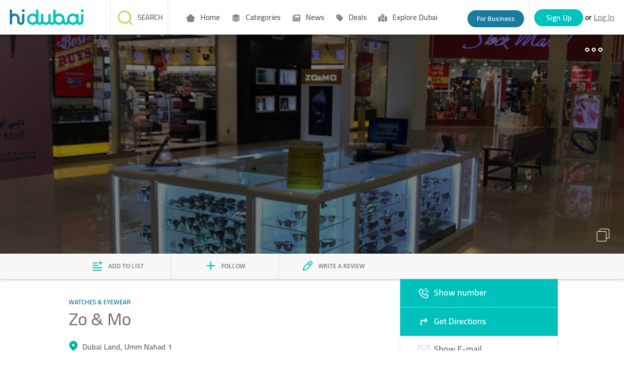

--- FILE ---
content_type: text/html;charset=UTF-8
request_url: https://www.hidubai.com/businesses/zo-mo-shopping-watches-eyewear-umm-nahad-1-dubai
body_size: 10955
content:
    <!DOCTYPE html><html class="" lang="{{selectedLanguage}}"> <head>   <title>Zo & Mo(Watches & Eyewear) in Umm Nahad 1, Dubai - HiDubai</title>   <meta name="description" content="Zo & Mo located at Dubai Land,Umm Nahad 1 is one of the Top Watches & Eyewear in Dubai. Get Zo & Mo reviews, ratings, contact address, phone numbers, contact person and map details at HiDubai.com.">   <meta name="keywords" content="">   <link rel="canonical" href="https://www.hidubai.com/businesses/zo-mo-shopping-watches-eyewear-umm-nahad-1-dubai">   <meta property="og:title" content="Zo & Mo(Watches & Eyewear) in Umm Nahad 1, Dubai - HiDubai">   <meta property="og:description" content="Zo & Mo located at Dubai Land,Umm Nahad 1 is one of the Top Watches & Eyewear in Dubai. Get Zo & Mo reviews, ratings, contact address, phone numbers, contact person and map details at HiDubai.com.">   <meta property="og:type" content="website">   <meta property="og:image" content="https://wl-img-prd.s3-accelerate.amazonaws.com/5ee72b2c-4730-4046-8db6-b5ecdcac45aa-h.jpeg">   <meta property="og:url" content="https://www.hidubai.com/businesses/zo-mo-shopping-watches-eyewear-umm-nahad-1-dubai">     <meta property="fb:app_id" content="663649493841807">   <meta name="viewport" content="width=device-width,initial-scale=1">  <link rel="stylesheet" href="/fonts/fontawesome/css/all.css"><link rel="stylesheet" href="/fonts/fontawesome/css/sharp-regular.css"><link rel="stylesheet" href="/fonts/fontawesome/css/sharp-solid.css">  <script>(function(i,s,o,g,r,a,m){i['GoogleAnalyticsObject']=r;i[r]=i[r]||function()
    { (i[r].q=i[r].q||[]).push(arguments)}
    ,i[r].l=1*new Date();a=s.createElement(o),
    m=s.getElementsByTagName(o)[0];a.async=1;a.src=g;m.parentNode.insertBefore(a,m)
    })(window,document,'script','https://www.google-analytics.com/analytics.js','ga');
    ga('create', 'UA-85484995-1', 'auto');
    ga('send', 'pageview');</script>  <script async src="https://www.googletagmanager.com/gtag/js?id=G-X8EET3PNR6"></script><script>window.dataLayer = window.dataLayer || [];
      function gtag(){dataLayer.push(arguments);}
      gtag('js', new Date());
      gtag('config', 'G-X8EET3PNR6');</script>     <script>(function(w,d,s,l,i){w[l]=w[l]||[];w[l].push({'gtm.start':
      new Date().getTime(),event:'gtm.js'});var f=d.getElementsByTagName(s)[0],
      j=d.createElement(s),dl=l!='dataLayer'?'&l='+l:'';j.async=true;j.src=
      'https://www.googletagmanager.com/gtm.js?id='+i+dl;f.parentNode.insertBefore(j,f);
      })(window,document,'script','dataLayer','GTM-MS9RV8Q');</script>    <script src="https://ajax.googleapis.com/ajax/libs/jquery/3.2.1/jquery.min.js"></script>  <script type="application/ld+json">{
        "@context": "https://schema.org",
        "@type": "Organization",  "name": "HiDubai",   "alternateName": "HiDubai",   "url": "https://www.hidubai.com/",   "logo": "https://www.hidubai.com/img/hidubai.svg",  "contactPoint": {
          "@type": "ContactPoint",  "telephone": "+9718004438224",  "contactType": "customer service"
        },
        "sameAs": [  "https://facebook.com/officialhidubai",   "https://twitter.com/Officialhidubai",   "https://instagram.com/officialhidubai"  ]
      }</script>  <script src="/js/public-portal-v2/angularbundle.260105074344.js" type="module"></script><script src="/js/public-portal-v2/ftl-utils.260105074344.js"></script>  <link rel="stylesheet" type="text/css" href="/css/public-portal-v2/ftl-styles.260105074344.css"><style>@charset "UTF-8"</style><link rel="stylesheet" href="/css/public-portal-v2/angularcssbundle.260105074344.css" media="print" onload="this.media='all'"><noscript><link rel="stylesheet" href="/css/public-portal-v2/angularcssbundle.260105074344.css"></noscript>   <script async src="//maps.googleapis.com/maps/api/js?key=AIzaSyBBgLsHygV1REh5mf40sFhNgWesV7hFRqA&libraries=geometry,places&language=en"></script>  <script async src="https://securepubads.g.doubleclick.net/tag/js/gpt.js"></script><script async src="https://cdn.exmarketplace.com/bidder/hidubai/hidubai.dfp.min.js"></script></head> <body class="" style="visibility:hidden" id="baseBody" body-scroll ng-cloak>    <noscript><iframe src="https://www.googletagmanager.com/ns.html?id=GTM-MS9RV8Q" height="0" width="0" style="display:none;visibility:hidden"></iframe></noscript>     <script>function callGoogleAnalytics (trackCat, trackAct, trackVal) {
       let gdata = { hitType: 'event', eventCategory: trackCat, eventAction: trackAct };
       if (trackVal) { 
         Object.assign(gdata, {cat : trackCat ,act: trackAct, val: trackVal}, { eventLabel: trackVal }); 
       } ;
        console.log('%c [GA] event received: ', 'color: lime');
        console.log('%c [GA] event with slug "' + trackAct + '" sent with data: ', 'color: lime');
        console.log({cat: trackCat, act: trackAct, ...(trackVal && { val: trackVal })});
        ga('send', gdata);
        triggerGa4Event(gdata);
    }
    function triggerGa4Event(data){
      var ga4Data = { event_category: data.eventCategory };
          if (data.val) Object.assign(ga4Data, { event_label: data.val });
          if(sessionStorage.getItem('USERID')) {
            Object.assign(ga4Data, { user_id: sessionStorage.getItem('USERID') });
          }
          gtag("event", data.eventAction, ga4Data);
    }
    function callWebEngagmentAnalytics(eventName,data) {
      if (webengage) {            
        webengage.track(eventName, data);
        console.log('%c[webEngageSrvc] Notification "' + eventName + '" sent with data:', 'color: orange');
        console.log(data);
      }
    }
    function toBusinessLanding(event) {
        event.preventDefault();
        callGoogleAnalytics('Header', 'Info_claim', '');
        window.location.href = '/business';
    }  </script>     <app-claim-your-business-header id="claim-header"></app-claim-your-business-header><header id="common-header" class="desktop-header mobile-header top-0"><div class="logo"><a class="logo-container" href="/"><img src="/img/hidubai.svg" alt="HiDubai | Home Page" class="logo hidden-md-down"> <img src="/img/hidubai.svg" alt="HiDubai | Home Page" class="logo hidden-md-up"></a></div><nav id="main-nav"> <header-menu id="header-menu-desktop" class="hidden"><nav><ul>  <li class="main-menu" onmouseenter="mainMenuGAEventOnHover('Home',false)"><a class="main-menu-anchor" href="https://www.hidubai.com/" target="_self" rel="" onclick="mainMenuClick(false, 'Home')"><i class="fa-solid fa-house-blank"></i> Home </a>  </div></li>  <li class="main-menu" onmouseenter="mainMenuGAEventOnHover('Categories',true)"><a class="main-menu-anchor" href="#" target="_self" rel="" onclick="mainMenuClick(true, 'Categories')"><i class="fa-solid fa-layer-group"></i> Categories </a>  <div class="mega-menu"><div class="row">    <div class="col-3 no-padding sub-menu-wrapper"><a class="sub-menu" href="https://www.hidubai.com/categories/beauty-salons-beauty-wellness-health-dubai" onclick="subMenuClick('Categories', '', 'Beauty & Grooming')" target="_self" rel=""><i class="fa-solid fa-scissors"></i> <label class="menu-text">Beauty & Grooming</label></a></div>    <div class="col-3 no-padding sub-menu-wrapper"><a class="sub-menu" href="https://www.hidubai.com/categories/restaurants-bars-food-beverage-dubai" onclick="subMenuClick('Categories', '', 'Food')" target="_self" rel=""><i class="fa-solid fa-utensils"></i> <label class="menu-text">Food</label></a></div>    <div class="col-3 no-padding sub-menu-wrapper"><a class="sub-menu" href="https://www.hidubai.com/categories/fashion-shopping-dubai" onclick="subMenuClick('Categories', '', 'Fashion')" target="_self" rel=""><i class="fa-solid fa-clothes-hanger"></i> <label class="menu-text">Fashion</label></a></div>    <div class="col-3 no-padding sub-menu-wrapper"><a class="sub-menu" href="https://www.hidubai.com/categories/legal-consulting-finance-legal-dubai" onclick="subMenuClick('Categories', '', 'Legal')" target="_self" rel=""><i class="fa-solid fa-scale-unbalanced"></i> <label class="menu-text">Legal</label></a></div>    <div class="col-3 no-padding sub-menu-wrapper"><a class="sub-menu" href="https://www.hidubai.com/categories/marketing-pr-media-marketing-it-dubai" onclick="subMenuClick('Categories', '', 'Marketing')" target="_self" rel=""><i class="fa-sharp fa-solid fa-megaphone"></i> <label class="menu-text">Marketing</label></a></div>    <div class="col-3 no-padding sub-menu-wrapper"><a class="sub-menu" href="https://www.hidubai.com/categories/construction-construction-heavy-industries-dubai" onclick="subMenuClick('Categories', '', 'Construction')" target="_self" rel=""><i class="fa-solid fa-user-helmet-safety"></i> <label class="menu-text">Construction</label></a></div>    <div class="col-3 no-padding sub-menu-wrapper"><a class="sub-menu" href="https://www.hidubai.com/categories/travel-hotels-tourism-dubai" onclick="subMenuClick('Categories', '', 'Travel')" target="_self" rel=""><i class="fa-sharp fa-solid fa-globe"></i> <label class="menu-text">Travel</label></a></div>    <div class="col-3 no-padding sub-menu-wrapper"><a class="sub-menu" href="https://www.hidubai.com/categories/entertainment-leisure-culture-dubai" onclick="subMenuClick('Categories', '', 'Entertainment')" target="_self" rel=""><i class="fa-solid fa-headphones"></i> <label class="menu-text">Entertainment</label></a></div>    <div class="col-3 no-padding sub-menu-wrapper"><a class="sub-menu" href="https://www.hidubai.com/categories/auto-transport-vehicle-services-dubai" onclick="subMenuClick('Categories', '', 'Auto')" target="_self" rel=""><i class="fa-solid fa-car"></i> <label class="menu-text">Auto</label></a></div>    <div class="col-3 no-padding sub-menu-wrapper"><a class="sub-menu" href="https://www.hidubai.com/categories/manufacturing-b2b-services-dubai" onclick="subMenuClick('Categories', '', 'Manufacturing')" target="_self" rel=""><i class="fa-sharp fa-light fa-industry-windows"></i> <label class="menu-text">Manufacturing</label></a></div>    <div class="col-3 no-padding sub-menu-wrapper"><a class="sub-menu" href="https://www.hidubai.com/categories/finance-finance-legal-dubai" onclick="subMenuClick('Categories', '', 'Finance')" target="_self" rel=""><i class="fa-solid fa-coins"></i> <label class="menu-text">Finance</label></a></div>   <div class="col-3 no-padding sub-menu-view-all"><a class="sub-menu-view-all-anchor" href="https://www.hidubai.com/categories" onclick="subMenuClick('Categories', '', 'Categories')" target="_self" rel=""><label class="menu-text"> All Categories</label></a></div>  </div>  </div></li>  <li class="main-menu" onmouseenter="mainMenuGAEventOnHover('News',true)"><a class="main-menu-anchor" href="#" target="_self" rel="" onclick="mainMenuClick(true, 'News')"><i class="fa-solid fa-newspaper"></i> News </a>  <div class="mega-menu"><div class="row">    <div class="col-3 no-padding sub-menu-wrapper"><a class="sub-menu" href="https://focus.hidubai.com/topic/government/" onclick="subMenuClick('News', '', 'Government')" target="_blank" rel=""><i class="fa-solid fa-landmark"></i> <label class="menu-text">Government</label></a></div>    <div class="col-3 no-padding sub-menu-wrapper"><a class="sub-menu" href="https://focus.hidubai.com/topic/industry/" onclick="subMenuClick('News', '', 'Industry')" target="_blank" rel=""><i class="fa-solid fa-industry-windows"></i> <label class="menu-text">Industry</label></a></div>    <div class="col-3 no-padding sub-menu-wrapper"><a class="sub-menu" href="https://focus.hidubai.com/topic/startup/" onclick="subMenuClick('News', '', 'Startup')" target="_blank" rel=""><i class="fa-solid fa-building"></i> <label class="menu-text">Startup</label></a></div>    <div class="col-3 no-padding sub-menu-wrapper"><a class="sub-menu" href="https://focus.hidubai.com/topic/tourism/" onclick="subMenuClick('News', '', 'Tourism')" target="_blank" rel=""><i class="fa-solid fa-plane-departure"></i> <label class="menu-text">Tourism</label></a></div>    <div class="col-3 no-padding sub-menu-wrapper"><a class="sub-menu" href="https://focus.hidubai.com/topic/spotlight/" onclick="subMenuClick('News', '', 'Spotlight')" target="_blank" rel=""><i class="fa-solid fa-magnifying-glass"></i> <label class="menu-text">Spotlight</label></a></div>    <div class="col-3 no-padding sub-menu-wrapper"><a class="sub-menu" href="https://focus.hidubai.com/topic/health/" onclick="subMenuClick('News', '', 'Health')" target="_blank" rel=""><i class="fa-solid fa-wave-pulse"></i> <label class="menu-text">Health</label></a></div>    <div class="col-3 no-padding sub-menu-wrapper"><a class="sub-menu" href="https://focus.hidubai.com/topic/events/" onclick="subMenuClick('News', '', 'Events')" target="_blank" rel=""><i class="fa-solid fa-calendar-star"></i> <label class="menu-text">Events</label></a></div>   <div class="col-3 no-padding sub-menu-view-all"><a class="sub-menu-view-all-anchor" href="https://focus.hidubai.com/" onclick="subMenuClick('News', '', 'News')" target="_blank" rel=""><label class="menu-text">More News</label></a></div>  </div>  </div></li>  <li class="main-menu" onmouseenter="mainMenuGAEventOnHover('Deals',true)"><a class="main-menu-anchor" href="#" target="_self" rel="" onclick="mainMenuClick(true, 'Deals')"><i class="fa-solid fa-tag"></i> Deals </a>  <div class="mega-menu"><div class="row">    <div class="col-3 no-padding sub-menu-wrapper"><a class="sub-menu" href="https://deals.hidubai.com/search-page/offer_cat/buy-fashion-online-accessories-footwear-dubai/" onclick="subMenuClick('Deals', '', 'Fashion')" target="_blank" rel=""><i class="fa-solid fa-shirt"></i> <label class="menu-text">Fashion</label></a></div>    <div class="col-3 no-padding sub-menu-wrapper"><a class="sub-menu" href="https://deals.hidubai.com/search-page/offer_cat/buy-electronics-online-smartphones-tv-home-appliances-dubai/" onclick="subMenuClick('Deals', '', 'Electronics')" target="_blank" rel=""><i class="fa-solid fa-bolt"></i> <label class="menu-text">Electronics</label></a></div>    <div class="col-3 no-padding sub-menu-wrapper"><a class="sub-menu" href="https://deals.hidubai.com/search-page/offer_cat/food-restaurants-deals-catering-online-dubai/" onclick="subMenuClick('Deals', '', 'Food & Restaurant')" target="_blank" rel=""><i class="fa-solid fa-utensils"></i> <label class="menu-text">Food & Restaurant</label></a></div>    <div class="col-3 no-padding sub-menu-wrapper"><a class="sub-menu" href="https://deals.hidubai.com/search-page/offer_cat/buy-beauty-spa-salon-services-online-dubai/" onclick="subMenuClick('Deals', '', 'Beauty & Spa')" target="_blank" rel=""><i class="fa-solid fa-spa"></i> <label class="menu-text">Beauty & Spa</label></a></div>    <div class="col-3 no-padding sub-menu-wrapper"><a class="sub-menu" href="https://deals.hidubai.com/search-page/location/malls/" onclick="subMenuClick('Deals', '', 'Malls')" target="_blank" rel=""><i class="fa-solid fa-building"></i> <label class="menu-text">Malls</label></a></div>    <div class="col-3 no-padding sub-menu-wrapper"><a class="sub-menu" href="https://deals.hidubai.com/search-page/offer_cat/find-things-to-do-in-activities-entertainment-attractions-dubai/" onclick="subMenuClick('Deals', '', 'Things To Do')" target="_blank" rel=""><i class="fa-solid fa-clipboard-check"></i> <label class="menu-text">Things To Do</label></a></div>    <div class="col-3 no-padding sub-menu-wrapper"><a class="sub-menu" href="https://deals.hidubai.com/search-page/offer_cat/catalog-offers-discounts-leaflet-promotions-dubai/" onclick="subMenuClick('Deals', '', 'Catalog Deals')" target="_blank" rel=""><i class="fa-solid fa-book-open"></i> <label class="menu-text">Catalog Deals</label></a></div>    <div class="col-3 no-padding sub-menu-wrapper"><a class="sub-menu" href="https://deals.hidubai.com/search-page/offer_cat/buy-baby-kids-wear-accessories-online-dubai/" onclick="subMenuClick('Deals', '', 'Baby & Kids')" target="_blank" rel=""><i class="fa-solid fa-baby-carriage"></i> <label class="menu-text">Baby & Kids</label></a></div>    <div class="col-3 no-padding sub-menu-wrapper"><a class="sub-menu" href="https://deals.hidubai.com/search-page/offer_cat/events-dubai/" onclick="subMenuClick('Deals', '', 'Events')" target="_blank" rel=""><i class="fa-solid fa-users-line"></i> <label class="menu-text">Events</label></a></div>    <div class="col-3 no-padding sub-menu-wrapper"><a class="sub-menu" href="https://deals.hidubai.com/search-page/offer_cat/health-wellness-hospitals-clinics-veterinary-dubai/" onclick="subMenuClick('Deals', '', 'Health & Wellness')" target="_blank" rel=""><i class="fa-solid fa-heart-pulse"></i> <label class="menu-text">Health & Wellness</label></a></div>    <div class="col-3 no-padding sub-menu-wrapper"><a class="sub-menu" href="https://deals.hidubai.com/search-page/offer_cat/supermarket-grocery-cheap-prices-catalogs-hypermarket-dubai/" onclick="subMenuClick('Deals', '', 'Supermarkets')" target="_blank" rel=""><i class="fa-solid fa-cart-shopping"></i> <label class="menu-text">Supermarkets</label></a></div>   <div class="col-3 no-padding sub-menu-view-all"><a class="sub-menu-view-all-anchor" href="https://deals.hidubai.com/" onclick="subMenuClick('Deals', '', 'Deals')" target="_blank" rel=""><label class="menu-text">More Deals</label></a></div>  </div>  </div></li>  <li class="main-menu" onmouseenter="mainMenuGAEventOnHover('Explore Dubai',false)"><a class="main-menu-anchor" href="https://focus.hidubai.com/topic/exploredubai/" target="_blank" rel="" onclick="mainMenuClick(false, 'Explore Dubai')"><i class="fa-solid fa-map-location-dot"></i> Explore Dubai </a>  </div></li>  </ul></nav></header-menu> <div id="hamb-div"><input class="side-menu" type="checkbox" id="side-menu"> <label class="hamb" for="side-menu" id="hamb"><span class="hamb-line"></span></label> <header-menu-mobile id="headerMenuMobile"><nav class="nav"><ul class="menu grid px-0">  <li class="main-menu mainMenuItem " id="#" onclick="parentMenuOnClick(event,false, 'Home');"><a id="mainMenuItem" class="main-menu-anchor main-menu-item-link" data-quick-view="" href="https://www.hidubai.com/" target="_self" rel="nofollow" onclick="mainMenuClick(false, 'Home')"><i class="fa-solid fa-house-blank"></i> Home </a>  </li>  <li class="main-menu mainMenuItem " id="#" onclick="parentMenuOnClick(event,true, 'Categories');"><a id="mainMenuItem" class="main-menu-anchor main-menu-item-link" data-quick-view="" href="#" target="_self" rel="nofollow" onclick="mainMenuClick(true, 'Categories')"><i class="fa-solid fa-layer-group"></i> Categories </a>  </li>  <li class="main-menu mainMenuItem full-width is-hidden" id="quickview-2" onclick="parentMenuOnClick(event,false, '');"><a id="mainMenuItem" class="main-menu-anchor main-menu-item-link" data-quick-view="" href="#" target="_self" rel="nofollow" onclick="mainMenuClick(false, '')"><i class=""></i>  </a>  <div class="row sub-menu-inner">    <div class="sub-menu-item col-6 no-padding"><a href="https://www.hidubai.com/categories/beauty-salons-beauty-wellness-health-dubai" target="_self" rel="nofollow" onclick="mobileSubMenuClick('', '', 'Beauty & Grooming')"><i class="fa-solid fa-scissors"></i> <label>Beauty & Grooming</label></a></div>     <div class="sub-menu-item col-6 no-padding"><a href="https://www.hidubai.com/categories/restaurants-bars-food-beverage-dubai" target="_self" rel="nofollow" onclick="mobileSubMenuClick('', '', 'Food')"><i class="fa-solid fa-utensils"></i> <label>Food</label></a></div>     <div class="sub-menu-item col-6 no-padding"><a href="https://www.hidubai.com/categories/fashion-shopping-dubai" target="_self" rel="nofollow" onclick="mobileSubMenuClick('', '', 'Fashion')"><i class="fa-solid fa-clothes-hanger"></i> <label>Fashion</label></a></div>     <div class="sub-menu-item col-6 no-padding"><a href="https://www.hidubai.com/categories/legal-consulting-finance-legal-dubai" target="_self" rel="nofollow" onclick="mobileSubMenuClick('', '', 'Legal')"><i class="fa-solid fa-scale-unbalanced"></i> <label>Legal</label></a></div>     <div class="sub-menu-item col-6 no-padding"><a href="https://www.hidubai.com/categories/marketing-pr-media-marketing-it-dubai" target="_self" rel="nofollow" onclick="mobileSubMenuClick('', '', 'Marketing')"><i class="fa-sharp fa-solid fa-megaphone"></i> <label>Marketing</label></a></div>     <div class="sub-menu-item col-6 no-padding"><a href="https://www.hidubai.com/categories/construction-construction-heavy-industries-dubai" target="_self" rel="nofollow" onclick="mobileSubMenuClick('', '', 'Construction')"><i class="fa-solid fa-user-helmet-safety"></i> <label>Construction</label></a></div>   </div>  <ul class="view-more"><li><a href="https://www.hidubai.com/categories" target="_self" rel="nofollow" onclick="mobileSubMenuClick('', '', '')"> All Categories</a></li></ul>   </li>  <li class="main-menu mainMenuItem " id="#" onclick="parentMenuOnClick(event,true, 'News');"><a id="mainMenuItem" class="main-menu-anchor main-menu-item-link" data-quick-view="" href="#" target="_self" rel="nofollow" onclick="mainMenuClick(true, 'News')"><i class="fa-solid fa-newspaper"></i> News </a>  </li>  <li class="main-menu mainMenuItem full-width is-hidden" id="quickview-4" onclick="parentMenuOnClick(event,false, '');"><a id="mainMenuItem" class="main-menu-anchor main-menu-item-link" data-quick-view="" href="#" target="_self" rel="nofollow" onclick="mainMenuClick(false, '')"><i class=""></i>  </a>  <div class="row sub-menu-inner">    <div class="sub-menu-item col-6 no-padding"><a href="https://focus.hidubai.com/topic/government/" target="_self" rel="nofollow" onclick="mobileSubMenuClick('', '', 'Government')"><i class="fa-solid fa-landmark"></i> <label>Government</label></a></div>     <div class="sub-menu-item col-6 no-padding"><a href="https://focus.hidubai.com/topic/industry/" target="_self" rel="nofollow" onclick="mobileSubMenuClick('', '', 'Industry')"><i class="fa-solid fa-industry-windows"></i> <label>Industry</label></a></div>     <div class="sub-menu-item col-6 no-padding"><a href="https://focus.hidubai.com/topic/startup/" target="_self" rel="nofollow" onclick="mobileSubMenuClick('', '', 'Startup')"><i class="fa-solid fa-building"></i> <label>Startup</label></a></div>     <div class="sub-menu-item col-6 no-padding"><a href="https://focus.hidubai.com/topic/tourism/" target="_self" rel="nofollow" onclick="mobileSubMenuClick('', '', 'Tourism')"><i class="fa-solid fa-plane-departure"></i> <label>Tourism</label></a></div>     <div class="sub-menu-item col-6 no-padding"><a href="https://focus.hidubai.com/topic/spotlight/" target="_self" rel="nofollow" onclick="mobileSubMenuClick('', '', 'Spotlight')"><i class="fa-solid fa-magnifying-glass"></i> <label>Spotlight</label></a></div>     <div class="sub-menu-item col-6 no-padding"><a href="https://focus.hidubai.com/topic/health/" target="_self" rel="nofollow" onclick="mobileSubMenuClick('', '', 'Health')"><i class="fa-solid fa-wave-pulse"></i> <label>Health</label></a></div>   </div>  <ul class="view-more"><li><a href="https://focus.hidubai.com/" target="_self" rel="nofollow" onclick="mobileSubMenuClick('', '', '')">More News</a></li></ul>   </li>  <li class="main-menu mainMenuItem " id="#" onclick="parentMenuOnClick(event,true, 'Deals');"><a id="mainMenuItem" class="main-menu-anchor main-menu-item-link" data-quick-view="" href="#" target="_self" rel="nofollow" onclick="mainMenuClick(true, 'Deals')"><i class="fa-solid fa-tag"></i> Deals </a>  </li>  <li class="main-menu mainMenuItem full-width is-hidden" id="quickview-6" onclick="parentMenuOnClick(event,false, '');"><a id="mainMenuItem" class="main-menu-anchor main-menu-item-link" data-quick-view="" href="#" target="_self" rel="nofollow" onclick="mainMenuClick(false, '')"><i class=""></i>  </a>  <div class="row sub-menu-inner">    <div class="sub-menu-item col-6 no-padding"><a href="https://deals.hidubai.com/search-page/offer_cat/buy-fashion-online-accessories-footwear-dubai/" target="_self" rel="nofollow" onclick="mobileSubMenuClick('', '', 'Fashion')"><i class="fa-solid fa-shirt"></i> <label>Fashion</label></a></div>     <div class="sub-menu-item col-6 no-padding"><a href="https://deals.hidubai.com/search-page/offer_cat/buy-electronics-online-smartphones-tv-home-appliances-dubai/" target="_self" rel="nofollow" onclick="mobileSubMenuClick('', '', 'Electronics')"><i class="fa-solid fa-bolt"></i> <label>Electronics</label></a></div>     <div class="sub-menu-item col-6 no-padding"><a href="https://deals.hidubai.com/search-page/offer_cat/food-restaurants-deals-catering-online-dubai/" target="_self" rel="nofollow" onclick="mobileSubMenuClick('', '', 'Food & Restaurant')"><i class="fa-solid fa-utensils"></i> <label>Food & Restaurant</label></a></div>     <div class="sub-menu-item col-6 no-padding"><a href="https://deals.hidubai.com/search-page/offer_cat/buy-beauty-spa-salon-services-online-dubai/" target="_self" rel="nofollow" onclick="mobileSubMenuClick('', '', 'Beauty & Spa')"><i class="fa-solid fa-spa"></i> <label>Beauty & Spa</label></a></div>     <div class="sub-menu-item col-6 no-padding"><a href="https://deals.hidubai.com/search-page/location/malls/" target="_self" rel="nofollow" onclick="mobileSubMenuClick('', '', 'Malls')"><i class="fa-solid fa-building"></i> <label>Malls</label></a></div>     <div class="sub-menu-item col-6 no-padding"><a href="https://deals.hidubai.com/search-page/offer_cat/find-things-to-do-in-activities-entertainment-attractions-dubai/" target="_self" rel="nofollow" onclick="mobileSubMenuClick('', '', 'Things To Do')"><i class="fa-solid fa-clipboard-check"></i> <label>Things To Do</label></a></div>   </div>  <ul class="view-more"><li><a href="https://deals.hidubai.com/" target="_self" rel="nofollow" onclick="mobileSubMenuClick('', '', '')">More Deals</a></li></ul>   </li>  <li class="main-menu mainMenuItem " id="#" onclick="parentMenuOnClick(event,false, 'Explore Dubai');"><a id="mainMenuItem" class="main-menu-anchor main-menu-item-link" data-quick-view="" href="https://focus.hidubai.com/topic/exploredubai/" target="_self" rel="nofollow" onclick="mainMenuClick(false, 'Explore Dubai')"><i class="fa-solid fa-map-location-dot"></i> Explore Dubai </a>  </li>  </ul></nav></header-menu-mobile> </div><a id="businessBtn" class="businesss-btn for-bo hidden-xs" onclick="toBusinessLanding(event)" href="/business">For Business</a><app-authentication recaptchakey="6Lfk42wUAAAAAMAQiMGY-YzLHqDu156M5CI4rc1t" cookieguestid="WL-GUEST-AUTH-ID"></app-authentication></nav>  <app-header-search></app-header-search>   <script type="application/ld+json"> {"@context":{"@vocab":"http://schema.org/"},"@type":"FAQPage","mainEntity":[{"@type":"Question","name":"Where is Zo & Mo located in Dubai?","acceptedAnswer":{"@type":"Answer","text":"Zo & Mo is located in Umm Nahad 1, Dubai Land in Dubai."}},{"@type":"Question","name":"Is Zo & Mo open now?","acceptedAnswer":{"@type":"Answer","text":"You can check the opening hours of Zo & Mo <a href=\"#bizPage\">here</a>."}},{"@type":"Question","name":"How can I reach Zo & Mo?","acceptedAnswer":{"@type":"Answer","text":"Zo & Mo is situated in Dubai Outlet Mall, Dubai - Al Ain Road, Umm Nahad 1, Dubai Land, Dubai."}},{"@type":"Question","name":"What does Zo & Mo specialize in?","acceptedAnswer":{"@type":"Answer","text":"Zo & Mo specializes in Watches & Eyewear."}},{"@type":"Question","name":"How can I contact Zo & Mo?","acceptedAnswer":{"@type":"Answer","text":"Zo & Mo can be contacted by email at zmoutletmall@zoandmo.com"}}]} </script>    <app-for-business></app-for-business></header> <script>function setCurrentDayOpeningHoursOfBusiness(openingHours) {
    /*Get opening hours of current day*/
    var currentDate = new Date();
    var currentDay = currentDate.getDay();
    if (currentDay == 0) { //Sunday is day:7 in aggregatedOpeningHours
        currentDay = 7;
    }
    var currentDayFromAggregatedOpeningField = pageData.aggregatedOpeningField[currentDay - 1];
    var currentDayOpeningHoursEle = document.getElementById("currentDayOpeningHours");
    if (currentDayOpeningHoursEle) {
        var currentDayOpenHours = '';
        if (currentDayFromAggregatedOpeningField && currentDayFromAggregatedOpeningField.day == currentDay && currentDayFromAggregatedOpeningField.open == true) { 
            for (var i = 0; i < currentDayFromAggregatedOpeningField.aggregatedOpeningHours.length; i++) {
                //Open Hours
                var dateFromString = currentDayFromAggregatedOpeningField.aggregatedOpeningHours[i].openHour;
                var indexOpen = dateFromString.indexOf(':');
                dateFromString = dateFromString.substring(indexOpen - 2, indexOpen + 3);
                currentDayOpenHours = currentDayOpenHours.concat(dateFromString);
                currentDayOpenHours = currentDayOpenHours.concat(' - ');
                //CloseHours
                var dateFromStringClose = currentDayFromAggregatedOpeningField.aggregatedOpeningHours[i].closeHour;
                var indexClose = dateFromStringClose.indexOf(':');
                dateFromStringClose = dateFromStringClose.substring(indexClose - 2, indexClose + 3);
                currentDayOpenHours = currentDayOpenHours.concat(dateFromStringClose);
                currentDayOpenHours = currentDayOpenHours.concat('\xa0\xa0\xa0');
            }
            if (currentDayOpenHours.length > 37) {
                currentDayOpenHours = currentDayOpenHours.substring(0, 35).concat('...');
            }
        }
        currentDayOpeningHoursEle.innerHTML = currentDayOpenHours;
    }
}
var openingTableOpen = false;

function toggleTitle() {
    openingTableOpen = !openingTableOpen;
    var bizHrsTble = document.getElementById("bizOpeningHours");
    var bizTime = document.getElementById("bizTime");
    if (openingTableOpen) {
        bizHrsTble.style.height = bizHrsTble.scrollHeight + 'px';
        bizTime.setAttribute('aria-expanded', 'true');
    } else {
        bizTime.setAttribute('aria-expanded', 'false');
        bizHrsTble.style.height = bizHrsTble.scrollHeight + 'px';
        requestAnimationFrame(() => {
            bizHrsTble.style.height = 0;
        });
    }
}</script> <script type="text/javascript">document.addEventListener("DOMContentLoaded", function () {
      setCurrentDayOpeningHoursOfBusiness([{"days":[true,true,true,true,false,false,true],"openingHours":[{"closeHour":"2019-01-31T22:00:08.000+0000","openHour":"2019-01-31T10:00:08.000+0000"}],"title":"Week"},{"days":[false,false,false,false,true,true,false],"openingHours":[{"closeHour":"2019-01-31T00:00:08.000+0000","openHour":"2019-01-31T10:00:08.000+0000"}],"title":"Week"}]);
    });

    var tags = {en: [], ar:[]};    tags['en'].push('Frames');  tags['en'].push('Kids Wear');  tags['en'].push('Contact Lenses');  tags['en'].push('RX Lenses');  tags['en'].push('Sunglasses');                   var pageData = {
    id: '5c593d244589054fc94592cf',
    followersCount: '0',
    listsCount: '0',
    reviewsCount: 0,
    isClaimed: false,
    claimPending: false,
    lat: 25.072345733642578,
    lon: 55.39991760253906,
    address: { en: "Dubai - Al Ain Road", ar: "" },
    globalRateCount: 0,
    globalRating: 0,
    courtesyRating: null,
    satisfactionRating: null,
    qualityRating: null,
    heroUrl: 'https://wl-img-prd.s3-accelerate.amazonaws.com/5ee72b2c-4730-4046-8db6-b5ecdcac45aa-h.jpeg',
    businessName: 'Zo & Mo',
    description: {en: 'null', ar: 'null'},
    masterCategories: 'Shopping',
    macroCategories: 'Watches & Eyewear',
    friendlyUrlName: 'zo-mo-shopping-watches-eyewear-umm-nahad-1-dubai',
    tags: tags,
    openingHours: [{"days":[true,true,true,true,false,false,true],"openingHours":[{"closeHour":"2019-01-31T22:00:08.000+0000","openHour":"2019-01-31T10:00:08.000+0000"}],"title":"Week"},{"days":[false,false,false,false,true,true,false],"openingHours":[{"closeHour":"2019-01-31T00:00:08.000+0000","openHour":"2019-01-31T10:00:08.000+0000"}],"title":"Week"}],
    contactPhone: '+971 42776562',
    mobilePhone: 'null',
    tollFree: 'null',
    email: 'zmoutletmall@zoandmo.com',
    fax: 'null',
    secondaryPath: '',
    postLoginAction: 'null',
    facebook:'http://www.facebook.com/zoandmo',
    twitter:'http://twitter.com/zoandmo',
    instagram:'http://www.instagram.com/zoandmouae/',
    whatsapp:'null',
    pinterest:'null',
    snapchat:'null',
    website:'http://www.zoandmo.com/',
    districtName: 'Dubai Land',
    districtName2: 'Umm Nahad 1',
    flagSchema: 'http://schema.org/LocalBusiness',
    aggregatedOpeningField : [{"aggregatedOpeningHours":[{"closeHour":"2019-01-31T22:00:08.000+0000","openHour":"2019-01-31T10:00:08.000+0000"}],"day":1,"open":true},{"aggregatedOpeningHours":[{"closeHour":"2019-01-31T22:00:08.000+0000","openHour":"2019-01-31T10:00:08.000+0000"}],"day":2,"open":true},{"aggregatedOpeningHours":[{"closeHour":"2019-01-31T22:00:08.000+0000","openHour":"2019-01-31T10:00:08.000+0000"}],"day":3,"open":true},{"aggregatedOpeningHours":[{"closeHour":"2019-01-31T22:00:08.000+0000","openHour":"2019-01-31T10:00:08.000+0000"}],"day":4,"open":true},{"aggregatedOpeningHours":[{"closeHour":"2019-01-31T00:00:08.000+0000","openHour":"2019-01-31T10:00:08.000+0000"}],"day":5,"open":true},{"aggregatedOpeningHours":[{"closeHour":"2019-01-31T00:00:08.000+0000","openHour":"2019-01-31T10:00:08.000+0000"}],"day":6,"open":true},{"aggregatedOpeningHours":[{"closeHour":"2019-01-31T22:00:08.000+0000","openHour":"2019-01-31T10:00:08.000+0000"}],"day":7,"open":true}],
    freeZone : false,
    reviewsPerStar1 : 0,
    reviewsPerStar2 : 0,
    reviewsPerStar3 : 0,
    reviewsPerStar4 : 0,
    reviewsPerStar5 : 0,
    reviewsPercentagePerStar1 : 0,
    reviewsPercentagePerStar2 : 0,
    reviewsPercentagePerStar3 : 0,
    reviewsPercentagePerStar4 : 0,
    reviewsPercentagePerStar5 : 0,
    businessState: 'OPEN',
    googleMapUrl: 'https://maps.googleapis.com/maps/api/staticmap?center=25.072346%2C55.399918&zoom=13&size=640x330&markers=icon%3Ahttps%3A%2F%2Fwww.hidubai.com%2Fimg%2Fmap%2Fmarker.png%7C25.072346%2C55.399918&key=AIzaSyBBgLsHygV1REh5mf40sFhNgWesV7hFRqA&signature=iw6N4kZAzEg0FG8ExC1DMx6wbvI=',
    categoryFriendlyUrlName : 'watches-eyewear-shopping-dubai',
    businessUserId: '5c593d244589054fc94592ce',
    imagesCount: '1',
    businessPageFaq: {"title":null,"faqs":[{"question":"Where is Zo & Mo located in Dubai?","answer":"Zo & Mo is located in Umm Nahad 1, Dubai Land in Dubai.","openInNewTab":false,"seoNoFollow":false},{"question":"Is Zo & Mo open now?","answer":"You can check the opening hours of Zo & Mo <a href=\"#bizPage\">here</a>.","openInNewTab":false,"seoNoFollow":false},{"question":"How can I reach Zo & Mo?","answer":"Zo & Mo is situated in Dubai Outlet Mall, Dubai - Al Ain Road, Umm Nahad 1, Dubai Land, Dubai.","openInNewTab":false,"seoNoFollow":false},{"question":"What does Zo & Mo specialize in?","answer":"Zo & Mo specializes in Watches & Eyewear.","openInNewTab":false,"seoNoFollow":false},{"question":"How can I contact Zo & Mo?","answer":"Zo & Mo can be contacted by email at zmoutletmall@zoandmo.com","openInNewTab":false,"seoNoFollow":false}],"faqsCta":null,"status":"success"} };

  function scrollToMap() {
    const el = document.getElementById('bizMap');
    if (el) {
      const top = el.getBoundingClientRect().top + window.scrollY - 140;
      window.scrollTo({ top, behavior: 'smooth' });
    }
  }

var businessPageFaq = {"title":null,"faqs":[{"question":"Where is Zo & Mo located in Dubai?","answer":"Zo & Mo is located in Umm Nahad 1, Dubai Land in Dubai.","openInNewTab":false,"seoNoFollow":false},{"question":"Is Zo & Mo open now?","answer":"You can check the opening hours of Zo & Mo <a href=\"#bizPage\">here</a>.","openInNewTab":false,"seoNoFollow":false},{"question":"How can I reach Zo & Mo?","answer":"Zo & Mo is situated in Dubai Outlet Mall, Dubai - Al Ain Road, Umm Nahad 1, Dubai Land, Dubai.","openInNewTab":false,"seoNoFollow":false},{"question":"What does Zo & Mo specialize in?","answer":"Zo & Mo specializes in Watches & Eyewear.","openInNewTab":false,"seoNoFollow":false},{"question":"How can I contact Zo & Mo?","answer":"Zo & Mo can be contacted by email at zmoutletmall@zoandmo.com","openInNewTab":false,"seoNoFollow":false}],"faqsCta":null,"status":"success"};</script>    <div id="metaschema" itemscope itemtype="http://schema.org/LocalBusiness">    <meta itemprop="telephone" content="+971 42776562">   <meta itemprop="email" content="zmoutletmall@zoandmo.com">    <meta itemprop="hasMap" content="https://maps.google.com/maps/dir/25.072345733642578,55.39991760253906">    <meta itemprop="name" content="Zo & Mo">   <div id="metaddr" itemprop="address" itemscope itemtype="http://schema.org/PostalAddress"><meta itemprop="streetAddress" content="Dubai - Al Ain Road"></div>   <app-root baseurl=" https://api.hidubai.com " hlcmshidubaiapibaseurl=" https://hlcmsapi.hidubai.com/v1/hidubai " hlcmsapikey=" UoZ9WRL3s25UHYQ1z2gHyapvgxqsinZSDwTonAag " preferredlanguage="en " useravatarfallbackimgurl="http://s3-ap-southeast-1.amazonaws.com/wl-img-prd/default-user-avatar-male.png "></app-root><app-business-data-provider></app-business-data-provider><div id="hero" class="bizContainer">  <img alt="HiDubai-business-zo-mo-shopping-watches-eyewear-umm-nahad-1-dubai" title="HiDubai-business-zo-mo-shopping-watches-eyewear-umm-nahad-1-dubai" src="https://wl-img-prd.s3-accelerate.amazonaws.com/5ee72b2c-4730-4046-8db6-b5ecdcac45aa-h.jpeg" data-scale="best-fill" data-align="center" onerror="this.style.visibility='hidden'" class="bizScale object-fit-image" style="position: absolute;width: 100%;opacity: 1;max-width: none;">  <app-bizthumbnail></app-bizthumbnail></div><app-business-topbar></app-business-topbar><section class="container-fluid biz-page" id="bizPage"><div class="row d-block"><div class="col-12 col-lg-8 float-start px-3"><div class="wrapper"><div class="biz-info">   <a href="/categories/watches-eyewear-shopping-dubai"><h2 class="title-h2">  Watches & Eyewear  </h2></a>  <div class="biz-title-container"><h1>Zo & Mo</h1>                </div><hr class="hr-spacer spacer-20">  <div class="biz-location">  <div class="location-wrapper"><a title="" onclick="scrollToMap()"><span class="biz-town"><i class="icon-pin-map"></i>Dubai Land, Umm Nahad 1</span></a></div>  </div><p class="desc mt-3"></p><hr class="hr-spacer spacer-20">  <app-biz-claim-banner></app-biz-claim-banner>  <div id="bizTime" class="biz-time" onclick="toggleTitle();callGoogleAnalytics('Business page', 'opening_hours'); callWebEngagmentAnalytics('Has clicked on the Opening Hours',{'Business ID':'5c593d244589054fc94592cf','Business Name':'Zo &amp; Mo'});">   <div class="bizopen-opennow">  <i class="icon-clock"></i>  <span class="biz-open ">  Open Now  </span></div>  <div class="biz-current-hours"><span id="currentDayOpeningHours"></span></div>   <div class="biz-hour-title"><span class="biz-open hidden-xs">Show all </span><i class="icon-arrow-down"></i></div></div><div id="bizOpeningHours">  <table class="table-opening-hours">     <tr>  <td><em> Mon </em>      <span class="biz-opening-hours-range"> 10:00 - 22:00 </span>  <meta itemprop="openingHours" content="Mon 10:00-22:00">    </td>      <td><em> Tue </em>      <span class="biz-opening-hours-range"> 10:00 - 22:00 </span>  <meta itemprop="openingHours" content="Tue 10:00-22:00">    </td>   </tr>     <tr>  <td><em> Wed </em>      <span class="biz-opening-hours-range"> 10:00 - 22:00 </span>  <meta itemprop="openingHours" content="Wed 10:00-22:00">    </td>      <td><em> Thu </em>      <span class="biz-opening-hours-range"> 10:00 - 22:00 </span>  <meta itemprop="openingHours" content="Thu 10:00-22:00">    </td>   </tr>     <tr>  <td><em> Fri </em>      <span class="biz-opening-hours-range"> 10:00 - 00:00 </span>  <meta itemprop="openingHours" content="Fri 10:00-00:00">    </td>      <td><em> Sat </em>      <span class="biz-opening-hours-range"> 10:00 - 00:00 </span>  <meta itemprop="openingHours" content="Sat 10:00-00:00">    </td>   </tr>     <tr>  <td><em> Sun </em>      <span class="biz-opening-hours-range"> 10:00 - 22:00 </span>  <meta itemprop="openingHours" content="Sun 10:00-22:00">    </td>  <td></td>    </table>  </div></div><app-biztags></app-biztags>  <app-business-engagement></app-business-engagement><app-bizassests></app-bizassests></div></div><app-business-sidebar class="col-12 col-lg-4 float-end transition-none"></app-business-sidebar><div class="col-12 col-lg-8 float-start px-3"><app-business-tabs></app-business-tabs><div id="overview-section" class="business-overview-container hidden"><hr class="hr-spacer spacer-20">        <hr class="hr-spacer spacer-20"><div class="subtitle-container underlined"><h2 class="subtitle">  About Zo & Mo  </h2></div>      <hr class="hr-spacer spacer-20"><div class="row"><div class="col-12 col-md-4"><h4 class="title-property"> Line of Business  </h4></div><div class="col-12 col-md-8">  <p>Eyewear</p>   </div></div>      <div class="map-container"><app-business-map #businessmapcomp></app-business-map>    <h5>Address: <span>Dubai - Al Ain Road</span></h5>     <h5> Neighborhood: <span>Umm Nahad 1</span></h5>     <h5> Landmarks:  <span class="landmark">Prestigo outlet</span>  <span class="landmark">V brand gallery outlet</span>  </h5>    <h5> Complex: <span>Dubai Outlet Mall</span></h5>     <h5> Floor number: <span>One</span></h5>  </div></div><app-know-your-rights-static class="mobile-container col-12"></app-know-your-rights-static><app-business-showcase></app-business-showcase>  <div class="col-12"><hr class="hr-spacer spacer-30"><div class="subtitle-container underlined"><h2 class="subtitle"> FAQs for  <span>Zo & Mo</span></h2></div><hr class="hr-spacer spacer-20"><div class="row"><app-business-faqs></app-business-faqs></div></div><app-related-businesses></app-related-businesses></div><div class="col-12 final-scroll-line"></div></div></section></div></div></div>   <footer><div class="wrapper"><div class="row"><div class="col-12 col-md-12 col-lg-3 col-xl-5 responsive-grid p-0 footer-logo-container"><a class="logo-container-hidubai" href="/"><img src="/img/hidubai_logo_tagline_white.png" alt="HiDubai-logo" class="logo"></a></div><div class="col-12 col-md-12 col-lg-9 col-xl-7 responsive-grid p-0"><div class="left-column"><ul><li class="footer-section-header"><span> Discover HiDubai </span></li><li><a href="/categories" onclick="callAnalytics({cat: 'footer', action: 'static_page_selected', val:'categories'}, {eventName: 'Has clicked on a static page link from the footer', params: {Page: 'categories'}})"> Categories </a></li><li><a href=" https://deals.hidubai.com?utm_source=hidubai_website&utm_medium=footer_section&utm_campaign=hidubai_deals " target="_blank"> Shopping Offers </a></li><li><a href=" https://focus.hidubai.com/?utm_source=hidubai_website&utm_medium=footer_section&utm_campaign=hidubai_focus " target="_blank"> Business News </a></li><li><a href="/about-hidubai" onclick="callAnalytics({cat: 'footer', action: 'static_page_selected', val:'about-walif'}, {eventName: 'Has clicked on a static page link from the footer', params: {Page: 'about-walif'}})"> About HiDubai </a></li><li><a href="/how-it-works" onclick="callAnalytics({cat: 'footer', action: 'static_page_selected', val:'how-it-works'}, {eventName: 'Has clicked on a static page link from the footer', params: {Page: 'how-it-works'}})"> How it works </a></li></ul></div><div class="left-column right-side"><ul><li class="footer-section-header"><span> Business Solutions </span></li><li><a target="_blank" href=" https://landing.hidubai.com/advertise-with-us/ "> Advertise with us </a></li><li><a href="/claim-business-more-customers-dubai" onclick="callAnalytics({cat: 'footer', action: 'static_page_selected', val:'business'}, {eventName: 'Has clicked on a static page link from the footer', params: {Page: 'business'}})"> Claim Your Business </a></li><li><a style="cursor:pointer" href="/addyourbusiness"> Add Your Business </a></li></ul></div><div class="right-column"><div class="content"><div class="sub-title"> Follow us </div><ul class="social-list p-0"><li><a href=" https://facebook.com/officialhidubai " target="_blank" rel="nofollow"><i class="icon-facebook"></i></a></li><li><a href="  https://twitter.com/Officialhidubai " target="_blank" rel="nofollow"><i class="icon-twitter"></i></a></li><li><a href=" https://instagram.com/officialhidubai " target="_blank" rel="nofollow"><i class="icon-instagram"></i></a></li></ul><div class="download-label sub-title"> Download the app </div><a href="https://itunes.apple.com/app/id1208467301" target="_blank" rel="nofollow"><img width="104" alt="HiDubai-app-store" src="/img/app-store.svg"> </a><a href="https://play.google.com/store/apps/details?id=com.tejuri.app.walif" target="_blank" rel="nofollow"><img width="104" alt="HiDubai-google-play" src="/img/google-play.svg"></a><div class="huawei-badge"><a href="https://appgallery.huawei.com/app/C108515593" target="_blank" rel="nofollow"><img width="104" alt="HiDubai-huawei-gallery" src="/img/huawei-badge.svg"></a></div></div></div></div></div><div class="row legal-value"><div class="col-sm-12 p-0"><ul class="p-0"><li><a href="/about-site#/content-policy" onclick="callAnalytics({cat: 'footer', action: 'static_page_selected', val:'content-policy'}, {eventName: 'Has clicked on a static page link from the footer', params: {Page: 'content-policy'}})"> Content Policy </a></li><li><a href="/privacy-policy" onclick="callAnalytics({cat: 'footer', action: 'static_page_selected', val:'privacy-policy'}, {eventName: 'Has clicked on a static page link from the footer', params: {Page: 'privacy-policy'}})"> Privacy policy </a></li><li><a href="/about-site#/terms-service" onclick="callAnalytics({cat: 'footer', action: 'static_page_selected', val:'terms-of-service'}, {eventName: 'Has clicked on a static page link from the footer', params: {Page: 'terms-of-service'}})"> Terms of Service </a></li><li><a href="/support-centre-dubai#/user" onclick="callAnalytics({cat: 'footer', action: 'static_page_selected', val:'support'}, {eventName: 'Has clicked on a static page link from the footer', params: {Page: 'support'}})"> Help and support </a></li></ul><div class="logo-container"><a rel="nofollow" target="_blank" href=" https://www.ded.ae "><img alt="HiDubai-det" src="/img/footer/det.png"> </a><a rel="nofollow" target="_blank" href=" https://www.sme.ae "><img alt="HiDubai-sme" src="/img/footer/sme.png"></a></div></div></div></div></footer>  <script>const body = document.getElementById('baseBody');
            const url = window.location.href;
            if (url.includes('/categories/')) {
                body.style.visibility = 'visible';
            }</script></body></html>

--- FILE ---
content_type: text/html; charset=utf-8
request_url: https://www.google.com/recaptcha/api2/aframe
body_size: 136
content:
<!DOCTYPE HTML><html><head><meta http-equiv="content-type" content="text/html; charset=UTF-8"></head><body><script nonce="i4VatrSGRZJOQpgLpmiXZA">/** Anti-fraud and anti-abuse applications only. See google.com/recaptcha */ try{var clients={'sodar':'https://pagead2.googlesyndication.com/pagead/sodar?'};window.addEventListener("message",function(a){try{if(a.source===window.parent){var b=JSON.parse(a.data);var c=clients[b['id']];if(c){var d=document.createElement('img');d.src=c+b['params']+'&rc='+(localStorage.getItem("rc::a")?sessionStorage.getItem("rc::b"):"");window.document.body.appendChild(d);sessionStorage.setItem("rc::e",parseInt(sessionStorage.getItem("rc::e")||0)+1);localStorage.setItem("rc::h",'1768977907841');}}}catch(b){}});window.parent.postMessage("_grecaptcha_ready", "*");}catch(b){}</script></body></html>